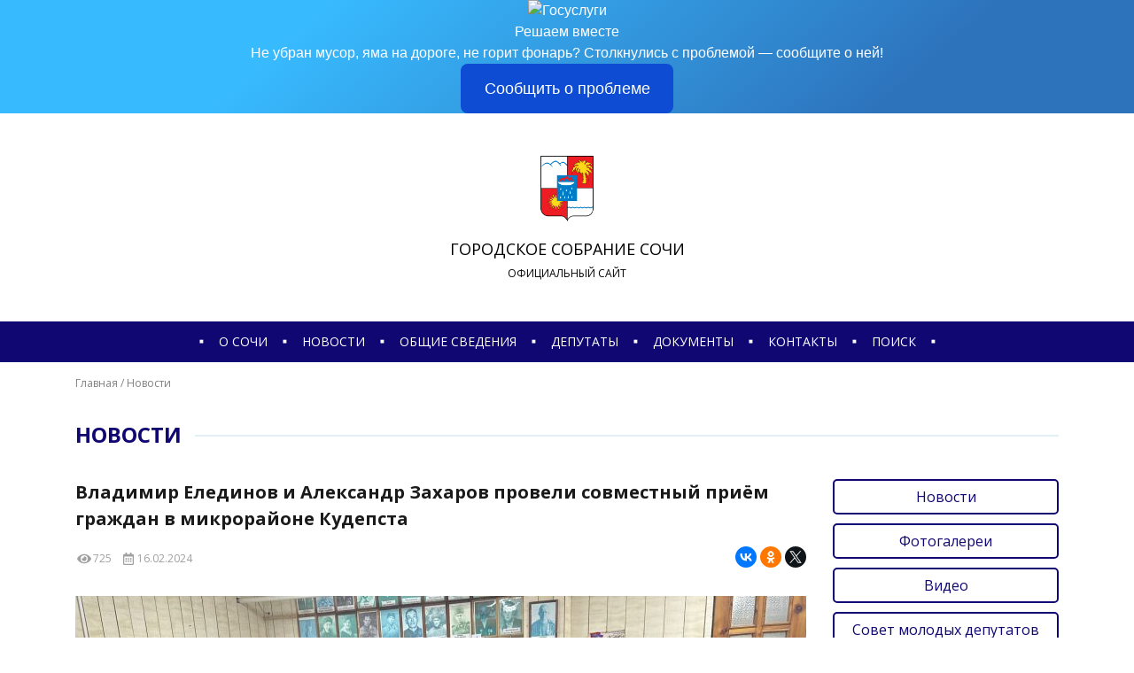

--- FILE ---
content_type: text/html; charset=UTF-8
request_url: https://gs-sochi.ru/vladimir-eledinov-i-aleksandr-zaharov-proveli-sovmestnyj-priyom-grazhdan-v-mikrorajone-kudepsta/
body_size: 12117
content:
<!DOCTYPE html>
<html lang="ru-RU" class="no-js">
<head>
    <meta charset="UTF-8" />
    <meta name="viewport" content="width=device-width, initial-scale=1.0" />
    
    <link rel="profile" href="https://gmpg.org/xfn/11" />
    
    <link rel="apple-touch-icon" sizes="180x180" href="/favicons/apple-touch-icon.png">
    <link rel="icon" type="image/png" sizes="32x32" href="/favicons/favicon-32x32.png">
    <link rel="icon" type="image/png" sizes="192x192" href="/favicons/android-chrome-192x192.png">
    <link rel="icon" type="image/png" sizes="16x16" href="/favicons/favicon-16x16.png">
    <link rel="manifest" href="/favicons/site.webmanifest">
    <link rel="mask-icon" href="/favicons/safari-pinned-tab.svg" color="#d80000">
    <link rel="shortcut icon" href="/favicons/favicon.ico">
    <meta name="apple-mobile-web-app-title" content="Городское Собрание Сочи">
    <meta name="application-name" content="Городское Собрание Сочи">
    <meta name="msapplication-TileColor" content="#ffffff">
    <meta name="msapplication-TileImage" content="/favicons/mstile-144x144.png">
    <meta name="msapplication-config" content="/favicons/browserconfig.xml">
    <meta name="theme-color" content="#ffffff">

    <link rel="preconnect" href="https://fonts.gstatic.com">
    <link href="https://fonts.googleapis.com/css2?family=Open+Sans:ital,wght@0,300;0,400;0,700;1,300;1,400;1,700&display=swap" rel="stylesheet"> 
    
    <script>(function(html){html.className = html.className.replace(/\bno-js\b/,'js')})(document.documentElement);</script>
<title>Владимир Елединов и Александр Захаров провели совместный приём граждан в микрорайоне Кудепста &#8212; Городское Собрание Сочи</title>
<link rel='dns-prefetch' href='//ajax.googleapis.com' />
<link rel='stylesheet' id='clear-css'  href='https://gs-sochi.ru/_assets/clear.css' type='text/css' media='all' />
<link rel='stylesheet' id='fancybox-jquery-fancybox-min-css'  href='https://gs-sochi.ru/_assets/fancybox/jquery.fancybox.min.css' type='text/css' media='all' />
<link rel='stylesheet' id='swiper-swiper-min-css'  href='https://gs-sochi.ru/_assets/swiper/swiper.min.css' type='text/css' media='all' />
<link rel='stylesheet' id='css-grid-css'  href='https://gs-sochi.ru/_assets/css-grid.css' type='text/css' media='all' />
<link rel='stylesheet' id='css-buttons-css'  href='https://gs-sochi.ru/_assets/css-buttons.css' type='text/css' media='all' />
<link rel='stylesheet' id='css-buttons-menu-css'  href='https://gs-sochi.ru/_assets/css-buttons-menu.css' type='text/css' media='all' />
<link rel='stylesheet' id='css-buttons-icons-css'  href='https://gs-sochi.ru/_assets/css-buttons-icons.css' type='text/css' media='all' />
<link rel='stylesheet' id='css-buttons-socials-css'  href='https://gs-sochi.ru/_assets/css-buttons-socials.css' type='text/css' media='all' />
<link rel='stylesheet' id='css-forms-css'  href='https://gs-sochi.ru/_assets/css-forms.css' type='text/css' media='all' />
<link rel='stylesheet' id='css-forms-fz-152-css'  href='https://gs-sochi.ru/_assets/css-forms-fz-152.css' type='text/css' media='all' />
<link rel='stylesheet' id='css-modals-css'  href='https://gs-sochi.ru/_assets/css-modals.css' type='text/css' media='all' />
<link rel='stylesheet' id='css-slider-swiper-css'  href='https://gs-sochi.ru/_assets/css-slider-swiper.css' type='text/css' media='all' />
<link rel='stylesheet' id='theme-typo-css'  href='https://gs-sochi.ru/_assets/theme-typo.css' type='text/css' media='all' />
<link rel='stylesheet' id='theme-main-css'  href='https://gs-sochi.ru/_assets/theme-main.css' type='text/css' media='all' />
<link rel='stylesheet' id='theme-main-header-2021-03-18-css'  href='https://gs-sochi.ru/_assets/theme-main-header-2021-03-18.css' type='text/css' media='all' />
<link rel='stylesheet' id='theme-main-footer-css'  href='https://gs-sochi.ru/_assets/theme-main-footer.css' type='text/css' media='all' />
<link rel='stylesheet' id='theme-main-menu-panel-css'  href='https://gs-sochi.ru/_assets/theme-main-menu-panel.css' type='text/css' media='all' />
<link rel='stylesheet' id='theme-main-menu-fixed-css'  href='https://gs-sochi.ru/_assets/theme-main-menu-fixed.css' type='text/css' media='all' />
<link rel='stylesheet' id='theme-iblocks-css'  href='https://gs-sochi.ru/_assets/theme-iblocks.css' type='text/css' media='all' />
<link rel='stylesheet' id='theme-iblock-contacts-form-css'  href='https://gs-sochi.ru/_assets/theme-iblock-contacts-form.css' type='text/css' media='all' />
<link rel='stylesheet' id='theme-iblock-links-css'  href='https://gs-sochi.ru/_assets/theme-iblock-links.css' type='text/css' media='all' />
<link rel='stylesheet' id='theme-navigation-css'  href='https://gs-sochi.ru/_assets/theme-navigation.css' type='text/css' media='all' />
<link rel='stylesheet' id='theme-pagination-css'  href='https://gs-sochi.ru/_assets/theme-pagination.css' type='text/css' media='all' />
<link rel='stylesheet' id='section-deputy-css'  href='https://gs-sochi.ru/_assets/section-deputy.css' type='text/css' media='all' />
<link rel='stylesheet' id='section-deputy-reception-css'  href='https://gs-sochi.ru/_assets/section-deputy-reception.css' type='text/css' media='all' />
<link rel='stylesheet' id='section-documents-css'  href='https://gs-sochi.ru/_assets/section-documents.css' type='text/css' media='all' />
<link rel='stylesheet' id='section-news-css'  href='https://gs-sochi.ru/_assets/section-news.css' type='text/css' media='all' />
<link rel='stylesheet' id='section-info-css'  href='https://gs-sochi.ru/_assets/section-info.css' type='text/css' media='all' />
<link rel='stylesheet' id='search-form-css'  href='https://gs-sochi.ru/_assets/search-form.css' type='text/css' media='all' />
<link rel="canonical" href="https://gs-sochi.ru/vladimir-eledinov-i-aleksandr-zaharov-proveli-sovmestnyj-priyom-grazhdan-v-mikrorajone-kudepsta/" />
<link rel='shortlink' href='https://gs-sochi.ru/?p=22590' />
<link rel="alternate" type="application/json+oembed" href="https://gs-sochi.ru/wp-json/oembed/1.0/embed?url=https%3A%2F%2Fgs-sochi.ru%2Fvladimir-eledinov-i-aleksandr-zaharov-proveli-sovmestnyj-priyom-grazhdan-v-mikrorajone-kudepsta%2F" />
<link rel="alternate" type="text/xml+oembed" href="https://gs-sochi.ru/wp-json/oembed/1.0/embed?url=https%3A%2F%2Fgs-sochi.ru%2Fvladimir-eledinov-i-aleksandr-zaharov-proveli-sovmestnyj-priyom-grazhdan-v-mikrorajone-kudepsta%2F&#038;format=xml" />
	<style type="text/css">
		.class_gwp_my_template_file {
			cursor:help;
		}
	</style>
	

    
</head>
<div style="background-color:#100773;">
<center>
<script src='https://pos.gosuslugi.ru/bin/script.min.js'></script> 
<style>
#js-show-iframe-wrapper{position:relative;display:flex;align-items:center;justify-content:center;width:100%;min-width:293px;max-width:100%;background:linear-gradient(138.4deg,#38bafe 26.49%,#2d73bc 79.45%);color:#fff;cursor:pointer}#js-show-iframe-wrapper .pos-banner-fluid *{box-sizing:border-box}#js-show-iframe-wrapper .pos-banner-fluid .pos-banner-btn_2{display:block;width:240px;min-height:56px;font-size:18px;line-height:24px;cursor:pointer;background:#0d4cd3;color:#fff;border:none;border-radius:8px;outline:0}#js-show-iframe-wrapper .pos-banner-fluid .pos-banner-btn_2:hover{background:#1d5deb}#js-show-iframe-wrapper .pos-banner-fluid .pos-banner-btn_2:focus{background:#2a63ad}#js-show-iframe-wrapper .pos-banner-fluid .pos-banner-btn_2:active{background:#2a63ad}@-webkit-keyframes fadeInFromNone{0%{display:none;opacity:0}1%{display:block;opacity:0}100%{display:block;opacity:1}}@keyframes fadeInFromNone{0%{display:none;opacity:0}1%{display:block;opacity:0}100%{display:block;opacity:1}}@font-face{font-family:LatoWebLight;src:url(https://pos.gosuslugi.ru/bin/fonts/Lato/fonts/Lato-Light.woff2) format("woff2"),url(https://pos.gosuslugi.ru/bin/fonts/Lato/fonts/Lato-Light.woff) format("woff"),url(https://pos.gosuslugi.ru/bin/fonts/Lato/fonts/Lato-Light.ttf) format("truetype");font-style:normal;font-weight:400}@font-face{font-family:LatoWeb;src:url(https://pos.gosuslugi.ru/bin/fonts/Lato/fonts/Lato-Regular.woff2) format("woff2"),url(https://pos.gosuslugi.ru/bin/fonts/Lato/fonts/Lato-Regular.woff) format("woff"),url(https://pos.gosuslugi.ru/bin/fonts/Lato/fonts/Lato-Regular.ttf) format("truetype");font-style:normal;font-weight:400}@font-face{font-family:LatoWebBold;src:url(https://pos.gosuslugi.ru/bin/fonts/Lato/fonts/Lato-Bold.woff2) format("woff2"),url(https://pos.gosuslugi.ru/bin/fonts/Lato/fonts/Lato-Bold.woff) format("woff"),url(https://pos.gosuslugi.ru/bin/fonts/Lato/fonts/Lato-Bold.ttf) format("truetype");font-style:normal;font-weight:400}@font-face{font-family:RobotoWebLight;src:url(https://pos.gosuslugi.ru/bin/fonts/Roboto/Roboto-Light.woff2) format("woff2"),url(https://pos.gosuslugi.ru/bin/fonts/Roboto/Roboto-Light.woff) format("woff"),url(https://pos.gosuslugi.ru/bin/fonts/Roboto/Roboto-Light.ttf) format("truetype");font-style:normal;font-weight:400}@font-face{font-family:RobotoWebRegular;src:url(https://pos.gosuslugi.ru/bin/fonts/Roboto/Roboto-Regular.woff2) format("woff2"),url(https://pos.gosuslugi.ru/bin/fonts/Roboto/Roboto-Regular.woff) format("woff"),url(https://pos.gosuslugi.ru/bin/fonts/Roboto/Roboto-Regular.ttf) format("truetype");font-style:normal;font-weight:400}@font-face{font-family:RobotoWebBold;src:url(https://pos.gosuslugi.ru/bin/fonts/Roboto/Roboto-Bold.woff2) format("woff2"),url(https://pos.gosuslugi.ru/bin/fonts/Roboto/Roboto-Bold.woff) format("woff"),url(https://pos.gosuslugi.ru/bin/fonts/Roboto/Roboto-Bold.ttf) format("truetype");font-style:normal;font-weight:400}@font-face{font-family:ScadaWebRegular;src:url(https://pos.gosuslugi.ru/bin/fonts/Scada/Scada-Regular.woff2) format("woff2"),url(https://pos.gosuslugi.ru/bin/fonts/Scada/Scada-Regular.woff) format("woff"),url(https://pos.gosuslugi.ru/bin/fonts/Scada/Scada-Regular.ttf) format("truetype");font-style:normal;font-weight:400}@font-face{font-family:ScadaWebBold;src:url(https://pos.gosuslugi.ru/bin/fonts/Scada/Scada-Bold.woff2) format("woff2"),url(https://pos.gosuslugi.ru/bin/fonts/Scada/Scada-Bold.woff) format("woff"),url(https://pos.gosuslugi.ru/bin/fonts/Scada/Scada-Bold.ttf) format("truetype");font-style:normal;font-weight:400}@font-face{font-family:Geometria;src:url(https://pos.gosuslugi.ru/bin/fonts/Geometria/Geometria.eot);src:url(https://pos.gosuslugi.ru/bin/fonts/Geometria/Geometria.eot?#iefix) format("embedded-opentype"),url(https://pos.gosuslugi.ru/bin/fonts/Geometria/Geometria.woff) format("woff"),url(https://pos.gosuslugi.ru/bin/fonts/Geometria/Geometria.ttf) format("truetype");font-weight:400;font-style:normal}@font-face{font-family:Geometria-ExtraBold;src:url(https://pos.gosuslugi.ru/bin/fonts/Geometria/Geometria-ExtraBold.eot);src:url(https://pos.gosuslugi.ru/bin/fonts/Geometria/Geometria-ExtraBold.eot?#iefix) format("embedded-opentype"),url(https://pos.gosuslugi.ru/bin/fonts/Geometria/Geometria-ExtraBold.woff) format("woff"),url(https://pos.gosuslugi.ru/bin/fonts/Geometria/Geometria-ExtraBold.ttf) format("truetype");font-weight:900;font-style:normal}
</style>

<style>
#js-show-iframe-wrapper .bf-2{position:relative;display:grid;grid-template-columns:var(--pos-banner-fluid-2_grid-template-columns);grid-template-rows:var(--pos-banner-fluid-2grid-template-rows);width:100%;max-width:1060px;font-family:LatoWeb,sans-serif;box-sizing:border-box}#js-show-iframe-wrapper .bf-2decor{grid-column:var(--pos-banner-fluid-2decor-grid-column);grid-row:var(--pos-banner-fluid-2decor-grid-row);padding:var(--pos-banner-fluid-2decor-padding);background:var(--pos-banner-fluid-2bg-url) var(--pos-banner-fluid-2bg-position) no-repeat;background-size:var(--pos-banner-fluid-2bg-size)}#js-show-iframe-wrapper .bf-2logo-wrap{position:absolute;top:var(--pos-banner-fluid-2logo-wrap-top);bottom:var(--pos-banner-fluid-2logo-wrap-bottom);right:0;display:flex;flex-direction:column;align-items:flex-end;padding:var(--pos-banner-fluid-2logo-wrap-padding);background:#2d73bc;border-radius:var(--pos-banner-fluid-2logo-wrap-border-radius)}#js-show-iframe-wrapper .bf-2logo{width:128px}#js-show-iframe-wrapper .bf-2slogan{font-family:LatoWebBold,sans-serif;font-size:var(--pos-banner-fluid-2slogan-font-size);line-height:var(--pos-banner-fluid-2slogan-line-height);color:#fff}#js-show-iframe-wrapper .bf-2content{padding:var(--pos-banner-fluid-2content-padding)}#js-show-iframe-wrapper .bf-2description{display:flex;flex-direction:column;margin-bottom:24px}#js-show-iframe-wrapper .bf-2text{margin-bottom:12px;font-size:24px;line-height:32px;font-family:LatoWebBold,sans-serif;color:#fff}#js-show-iframe-wrapper .bf-2text_small{margin-bottom:0;font-size:16px;line-height:24px;font-family:LatoWeb,sans-serif}#js-show-iframe-wrapper .bf-2_btn-wrap{display:flex;align-items:center;justify-content:center}
</style >
<div id='js-show-iframe-wrapper'>
  <div class='pos-banner-fluid bf-2'>

    <div class='bf-2__decor'>
      <div class='bf-2__logo-wrap'>
        <img style="width: 50%;"
          class='bf-2__logo'
          src='https://pos.gosuslugi.ru/bin/banner-fluid/gosuslugi-logo.svg'
          alt='Госуслуги'
        />
        <div class='bf-2__slogan'>Решаем вместе</div >
      </div >
    </div >
    <div class='bf-2__content'>

      <div class='bf-2__description'>
          <span class='bf-2__text'>
            Не убран мусор, яма на дороге, не горит фонарь?
          </span >
        <span class='bf-2_text bf-2_text_small'>
            Столкнулись с проблемой&nbsp;— сообщите о ней!
          </span >
      </div >

      <div class='bf-2__btn-wrap'>
        <!-- pos-banner-btn_2 не удалять; другие классы не добавлять -->
        <button
          class='pos-banner-btn_2'
          type='button'
        >Сообщить о проблеме
        </button >
      </div >

    </div >

  </div >
</div >
<script>

(function(){
"use strict";function ownKeys(e,t){var o=Object.keys(e);if(Object.getOwnPropertySymbols){var n=Object.getOwnPropertySymbols(e);if(t)n=n.filter(function(t){return Object.getOwnPropertyDescriptor(e,t).enumerable});o.push.apply(o,n)}return o}function objectSpread(e){for(var t=1;t<arguments.length;t++){var o=null!=arguments[t]?arguments[t]:{};if(t%2)ownKeys(Object(o),true).forEach(function(t){_defineProperty(e,t,o[t])});else if(Object.getOwnPropertyDescriptors)Object.defineProperties(e,Object.getOwnPropertyDescriptors(o));else ownKeys(Object(o)).forEach(function(t){Object.defineProperty(e,t,Object.getOwnPropertyDescriptor(o,t))})}return e}function _defineProperty(e,t,o){if(t in e)Object.defineProperty(e,t,{value:o,enumerable:true,configurable:true,writable:true});else e[t]=o;return e}var POS_PREFIX_2="--pos-banner-fluid-2_",posOptionsInitial={"grid-template-columns":"100%","grid-template-rows":"310px auto","decor-grid-column":"initial","decor-grid-row":"initial","decor-padding":"30px 30px 0 30px","bg-url":"url('https://pos.gosuslugi.ru/bin/banner-fluid/2/banner-fluid-bg-2-small.svg')","bg-position":"calc(10% + 64px) calc(100% - 20px)","bg-size":"cover","content-padding":"0 30px 30px 30px","slogan-font-size":"20px","slogan-line-height":"32px","logo-wrap-padding":"20px 30px 30px 40px","logo-wrap-top":"0","logo-wrap-bottom":"initial","logo-wrap-border-radius":"0 0 0 80px"},setStyles=function(e,t){Object.keys(e).forEach(function(o){t.style.setProperty(POS_PREFIX_2+o,e[o])})},removeStyles=function(e,t){Object.keys(e).forEach(function(e){t.style.removeProperty(POS_PREFIX_2+e)})};function changePosBannerOnResize(){var e=document.documentElement,t=_objectSpread({},posOptionsInitial),o=document.getElementById("js-show-iframe-wrapper"),n=o?o.offsetWidth:document.body.offsetWidth;if(n>405)t["slogan-font-size"]="24px",t["logo-wrap-padding"]="30px 50px 30px 70px";if(n>500)t["grid-template-columns"]="min-content 1fr",t["grid-template-rows"]="100%",t["decor-grid-column"]="2",t["decor-grid-row"]="1",t["decor-padding"]="30px 30px 30px 0",t["content-padding"]="30px",t["bg-position"]="0% calc(100% - 70px)",t["logo-wrap-padding"]="30px 30px 24px 40px",t["logo-wrap-top"]="initial",t["logo-wrap-bottom"]="0",t["logo-wrap-border-radius"]="80px 0 0 0";if(n>585)t["bg-position"]="0% calc(100% - 6px)";if(n>800)t["bg-url"]="url('https://pos.gosuslugi.ru/bin/banner-fluid/2/banner-fluid-bg-2.svg')",t["bg-position"]="0% center";if(n>1020)t["slogan-font-size"]="32px",t["line-height"]="40px",t["logo-wrap-padding"]="30px 30px 24px 50px";setStyles(t,e)}changePosBannerOnResize(),window.addEventListener("resize",changePosBannerOnResize),window.onunload=function(){var e=document.documentElement;window.removeEventListener("resize",changePosBannerOnResize),removeStyles(posOptionsInitial,e)};
})()
</script>
 <script>Widget("https://pos.gosuslugi.ru/form", 359632)</script>
 </div>
<!--<a href="http://www.krasnodar.izbirkom.ru/edinyy-den-golosovaniya/edg-2025/" target="_blank"><img width="100%" src="https://gs-sochi.ru/wp-content/uploads/2025/06/ban.jpeg"></a>-->

<body id="top" class="post-template-default single single-post postid-22590 single-format-standard">
    
    
    <div id="site-wrapper" class="site">
        
        
        <nav id="navbar-fixed" class="navbar" role="navigation">
            <div class="container">
                
                
                <a class="logo" href="/">
                    <img src="https://gs-sochi.ru/wp-content/themes/gss/img/sochi-color.png" alt="Гербъ!" />
                </a>
                
                
                <nav class="menu-box">
                    <a class="sqr">&#9632;</a><a class="menu-item" href="https://gs-sochi.ru/o-sochi/">О сочи</a><a class="sqr">&#9632;</a><a class="menu-item" href="https://gs-sochi.ru/novosti/">Новости</a><a class="sqr">&#9632;</a><a class="menu-item" href="https://gs-sochi.ru/struktura-gorodskogo-sobraniya-sochi/">Общие сведения</a><a class="sqr">&#9632;</a><a class="menu-item" href="https://gs-sochi.ru/deputaty/">Депутаты</a><a class="sqr">&#9632;</a><a class="menu-item" href="https://gs-sochi.ru/resheniya">Документы</a><a class="sqr">&#9632;</a><a class="menu-item" href="https://gs-sochi.ru/kontakty/">Контакты</a><a class="sqr">&#9632;</a><a class="menu-item search-menu-item">Поиск</a><a class="sqr">&#9632;</a>                </nav>
                
                
                <button class="btn btn-menu">
                    <span class="icon-bar"></span> 
                </button>
                
                
                <button class="btn btn-search">
                    <svg aria-hidden="true" role="img" xmlns="http://www.w3.org/2000/svg" viewBox="0 0 512 512">
                        <path d="M505 442.7L405.3 343c-4.5-4.5-10.6-7-17-7H372c27.6-35.3 44-79.7 44-128C416 93.1 322.9 0 208 0S0 93.1 0 208s93.1 208 208 208c48.3 0 92.7-16.4 128-44v16.3c0 6.4 2.5 12.5 7 17l99.7 99.7c9.4 9.4 24.6 9.4 33.9 0l28.3-28.3c9.4-9.4 9.4-24.6.1-34zM208 336c-70.7 0-128-57.2-128-128 0-70.7 57.2-128 128-128 70.7 0 128 57.2 128 128 0 70.7-57.2 128-128 128z" class=""></path>
                    </svg>
                </button>
                
                
            </div>
        </nav><!-- #navbar-fixed -->
        
        
        
        <div id="menu-panel-backdrop"></div>
        <div id="menu-panel" class="menu-panel">

            <div class="modal-header">
                <button type="button" class="btn-close" data-dismiss="modal" aria-label="Закрыть меню"></button>
                <div class="modal-title">
                    Меню
                </div>
            </div>

            <div class="modal-body">

                <nav class="menu-box">
                    <div class="links-group"><div class="title">О сочи</div><div class="links"><a class="menu-item link" href="https://gs-sochi.ru/o-sochi/">Сочи сегодня</a><a class="menu-item link no-link">Почетные граждане</a><a class="menu-item link" href="https://gs-sochi.ru/kontakty/istoriya-sochi/">История Сочи</a></div></div>                    <div class="links-group"><div class="title">Новости</div><div class="links"><a class="menu-item link" href="https://gs-sochi.ru/novosti/">Новости</a><a class="menu-item link" href="https://gs-sochi.ru/category/fotogalerei/">Фотогалереи</a><a class="menu-item link" href="https://gs-sochi.ru/category/video/">Видео</a><a class="menu-item link" href="https://gs-sochi.ru/category/sovet-molodyh-deputatov/">Совет молодых депутатов</a><a class="menu-item link" href="https://gs-sochi.ru/category/smi-o-nas-smi-o/">СМИ о нас</a></div></div>                    <div class="links-group"><div class="title">Сведения</div><div class="links"><a class="menu-item link" href="https://gs-sochi.ru/struktura-gorodskogo-sobraniya-sochi/">Структура Городского Собрания Сочи</a><a class="menu-item link" href="https://zakupki.gov.ru/epz/order/extendedsearch/results.html?searchString=2366023290" target="_blank">Закупки</a><a class="menu-item link" href="https://gs-sochi.ru/protivodejstvie-korrupczii/">Противодействие коррупции</a><a class="menu-item link" href="https://gs-sochi.ru/kontakty/">Контакты</a></div></div>                    <div class="links-group"><div class="title">Депутаты</div><div class="links"><a class="menu-item link" href="https://gs-sochi.ru/deputaty/">Депутаты Городского Собрания Сочи</a><a class="menu-item link" href="https://gs-sochi.ru/deputaty-po-okrugam/">Избирательные округа</a><a class="menu-item link" href="https://gs-sochi.ru/deputaty-po-komitetam/">Комитеты</a><a class="menu-item link" href="https://gs-sochi.ru/grafik-priema-deputatov/">График приема</a></div></div>                    <div class="links-group"><div class="title">Документы</div><div class="links"><a class="menu-item link" href="https://gs-sochi.ru/ustav-sochi/">Устав Сочи</a><a class="menu-item link" href="https://gs-sochi.ru/kalendar-sessij/">Календарь проведения сессий</a><a class="menu-item link" href="https://gs-sochi.ru/povestki-sessij/">Повестки сессий</a><a class="menu-item link" href="https://gs-sochi.ru/resheniya">Решения</a><a class="menu-item link" href="https://gs-sochi.ru/reglament/">Регламент работы Городского Собрания Сочи</a></div></div>                </nav>

                                                

            </div><!-- .modal-body -->

        </div><!-- #menu-panel -->
        
        
        
        <header class="site-header">
            
            <div class="blackout">
                
               
                <button class="btn btn-menu">
                    <div class="icon-bar"></div> 
                </button>
                
                
                
                <button class="btn btn-search">
                    <svg aria-hidden="true" role="img" xmlns="http://www.w3.org/2000/svg" viewBox="0 0 512 512">
                        <path d="M505 442.7L405.3 343c-4.5-4.5-10.6-7-17-7H372c27.6-35.3 44-79.7 44-128C416 93.1 322.9 0 208 0S0 93.1 0 208s93.1 208 208 208c48.3 0 92.7-16.4 128-44v16.3c0 6.4 2.5 12.5 7 17l99.7 99.7c9.4 9.4 24.6 9.4 33.9 0l28.3-28.3c9.4-9.4 9.4-24.6.1-34zM208 336c-70.7 0-128-57.2-128-128 0-70.7 57.2-128 128-128 70.7 0 128 57.2 128 128 0 70.7-57.2 128-128 128z" class=""></path>
                    </svg>
                </button>
                
                
                
                <a class="main-logo" href="/">
                    <div class="logo">
                        <img class="img-height-100" src="https://gs-sochi.ru/wp-content/themes/gss/img/sochi-color.png" alt="Гербъ!" />
                    </div>
                    <div class="title">
                        Городское Собрание Сочи
                    </div>
                    <div class="subtitle">
                        Официальный сайт
                    </div>
                </a>

                
                
                <nav class="main-menu">
                    <a class="sqr">&#9632;</a><a class="menu-item" href="https://gs-sochi.ru/o-sochi/">О сочи</a><a class="sqr">&#9632;</a><a class="menu-item" href="https://gs-sochi.ru/novosti/">Новости</a><a class="sqr">&#9632;</a><a class="menu-item" href="https://gs-sochi.ru/struktura-gorodskogo-sobraniya-sochi/">Общие сведения</a><a class="sqr">&#9632;</a><a class="menu-item" href="https://gs-sochi.ru/deputaty/">Депутаты</a><a class="sqr">&#9632;</a><a class="menu-item" href="https://gs-sochi.ru/resheniya">Документы</a><a class="sqr">&#9632;</a><a class="menu-item" href="https://gs-sochi.ru/kontakty/">Контакты</a><a class="sqr">&#9632;</a><a class="menu-item search-menu-item">Поиск</a><a class="sqr">&#9632;</a>                </nav>
                
                
                <div id="search-form-position">
                    <div id="search-form-container">
                        <div class="container">
                                
    <form class="search-form" action="/" method="get">
        <div role="search" class="search-wrapper">
            <div class="search-input">
                <input class="form-control" type="text" value="" name="s" autocomplete="off" placeholder="Введите запрос">
            </div>
            <div class="search-submit">
                <button class="btn btn-blue-frame" type="submit">
                    Найти
                </button>
            </div>
        </div>
    </form>
                            </div>
                    </div>
                </div>
                
                
                
                                
            </div>
            
        </header><!-- .site-header -->

                
    

<main id="iblock-post" class="iblock iblock-page sidebar-right" role="main">

    <div class="container">
        
        
        <div class="row">
            <div class="col col-header">
                <div class="breadcrumbs-box">
                    <div class="breadcrumbs" itemscope="" itemtype="http://schema.org/BreadcrumbList"><span itemprop="itemListElement" itemscope="" itemtype="http://schema.org/ListItem"><a href="https://gs-sochi.ru" itemprop="item"><span itemprop="name">Главная</span></a><meta itemprop="position" content="1"></span><span class="separator"> / </span><span itemprop="itemListElement" itemscope="" itemtype="http://schema.org/ListItem"><a href="https://gs-sochi.ru/novosti/" itemprop="item"><span itemprop="name">Новости</span></a><meta itemprop="position" content="2"></span></div>                </div>
                <div class="title-box">
                    <span class="title">
                        Новости                    </span>
                </div>
                
            </div>
        </div>
        
        
        
        <div class="row">
            <div class="col col-sidebar">
                
                <aside class="sidebar">
                    
<div class="sidebar-content">
    
    <div class="links-box">
        
        <a href="https://gs-sochi.ru/novosti/" class="btn btn-blue-frame btn-block">Новости</a><a href="https://gs-sochi.ru/category/fotogalerei/" class="btn btn-blue-frame btn-block">Фотогалереи</a><a href="https://gs-sochi.ru/category/video/" class="btn btn-blue-frame btn-block">Видео</a><a href="https://gs-sochi.ru/category/sovet-molodyh-deputatov/" class="btn btn-blue-frame btn-block">Совет молодых депутатов</a><a href="https://gs-sochi.ru/category/smi-o-nas-smi-o/" class="btn btn-blue-frame btn-block">СМИ о нас</a>        <br>
        <a href="#iblock-contacts-form" class="btn btn-red-fill btn-block btn-scroll-to">
            <svg xmlns="http://www.w3.org/2000/svg" viewBox="0 0 512 512">
            <path d="M494.586 164.516c-4.697-3.883-111.723-89.95-135.251-108.657C337.231 38.191 299.437 0 256 0c-43.205 0-80.636 37.717-103.335 55.859-24.463 19.45-131.07 105.195-135.15 108.549A48.004 48.004 0 0 0 0 201.485V464c0 26.51 21.49 48 48 48h416c26.51 0 48-21.49 48-48V201.509a48 48 0 0 0-17.414-36.993zM464 458a6 6 0 0 1-6 6H54a6 6 0 0 1-6-6V204.347c0-1.813.816-3.526 2.226-4.665 15.87-12.814 108.793-87.554 132.364-106.293C200.755 78.88 232.398 48 256 48c23.693 0 55.857 31.369 73.41 45.389 23.573 18.741 116.503 93.493 132.366 106.316a5.99 5.99 0 0 1 2.224 4.663V458zm-31.991-187.704c4.249 5.159 3.465 12.795-1.745 16.981-28.975 23.283-59.274 47.597-70.929 56.863C336.636 362.283 299.205 400 256 400c-43.452 0-81.287-38.237-103.335-55.86-11.279-8.967-41.744-33.413-70.927-56.865-5.21-4.187-5.993-11.822-1.745-16.981l15.258-18.528c4.178-5.073 11.657-5.843 16.779-1.726 28.618 23.001 58.566 47.035 70.56 56.571C200.143 320.631 232.307 352 256 352c23.602 0 55.246-30.88 73.41-45.389 11.994-9.535 41.944-33.57 70.563-56.568 5.122-4.116 12.601-3.346 16.778 1.727l15.258 18.526z"></path>
            </svg>
            Онлайн-приемная
        </a>
    </div>

    <div class="news-box">
        
        <a class="news-link" href="https://gs-sochi.ru/konstantin-sypalo-i-mikael-bagmanyan-nagradili-yunyh-chempionov-po-greko-rimskoj-borbe/">Константин Сыпало и Микаел Багманян наградили юных чемпионов по греко-римской борьбе</a><a class="news-link" href="https://gs-sochi.ru/zamestitel-predsedatelya-gorodskogo-sobraniya-sochi-aleksandr-zhigalko-prinyal-uchastie-v-gorodskom-prazdnichnom-meropriyatii-posvyashhennom-dnyu-studenta/">Заместитель председателя Городского Собрания Сочи Александр Жигалко принял участие в городском праздничном мероприятии, посвященном Дню студента</a><a class="news-link" href="https://gs-sochi.ru/deputat-ulyana-katrichenko-pozdravila-s-dnem-rozhdeniya-predsedatelya-tos-razbityj-kotel-keganush-kesyan/">Депутат Ульяна Катриченко поздравила с днем рождения председателя ТОС «Разбитый Котел» Кегануш Кесян</a><a class="news-link" href="https://gs-sochi.ru/elizaveta-yakimova-vmeste-s-soczialnymi-rabotnikami-gbu-oo-kk-sochinskij-kczson-lazarevskogo-rajona-pozdravila-s-dnem-rozhdeniya-zhitelniczu-rajona-zinaidu-andreevnu-novikovu/">Елизавета Якимова вместе с социальными работниками ГБУ ОО КК «Сочинский КЦСОН Лазаревского района» поздравила с днем рождения жительницу района Зинаиду Андреевну Новикову</a><a class="news-link" href="https://gs-sochi.ru/sostoyalos-pervoe-v-etom-godu-zasedanie-obshhestvennogo-soveta-partijnogo-proekta-bezopasnye-dorogi/">Состоялось первое в этом году заседание Общественного совета партийного проекта «Безопасные дороги».</a>
    </div>
    
</div>                </aside>
                
            </div>
            <div class="col col-content">

                
<article id="post-22590" class="post-content entry-content post-22590 post type-post status-publish format-standard has-post-thumbnail hentry category-novosti">

    <div class="title">
        Владимир Елединов и Александр Захаров провели совместный приём граждан в микрорайоне Кудепста    </div>
    
    <div class="header">
        <div class="meta">
            <div class="views">
                725            </div>
            <div class="date">
                16.02.2024            </div>
        </div>
        <div class="share">
            <script src="https://yastatic.net/share2/share.js"></script>
            <div class="ya-share2" data-curtain data-shape="round" data-services="vkontakte,facebook,odnoklassniki,twitter"></div>
        </div>
    </div>
    
    
        <div class="thumb">
            <img src="https://gs-sochi.ru/wp-content/uploads/2024/02/img_74851-825x464.jpg" srcset="https://gs-sochi.ru/wp-content/uploads/2024/02/img_74851-290x163.jpg 290w, https://gs-sochi.ru/wp-content/uploads/2024/02/img_74851-382x215.jpg 382w, https://gs-sochi.ru/wp-content/uploads/2024/02/img_74851-545x307.jpg 545w, https://gs-sochi.ru/wp-content/uploads/2024/02/img_74851-510x287.jpg 510w, https://gs-sochi.ru/wp-content/uploads/2024/02/img_74851-335x188.jpg 335w, https://gs-sochi.ru/wp-content/uploads/2024/02/img_74851-217x122.jpg 217w, https://gs-sochi.ru/wp-content/uploads/2024/02/img_74851-262x147.jpg 262w, https://gs-sochi.ru/wp-content/uploads/2024/02/img_74851-330x186.jpg 330w, https://gs-sochi.ru/wp-content/uploads/2024/02/img_74851-350x197.jpg 350w, https://gs-sochi.ru/wp-content/uploads/2024/02/img_74851-690x388.jpg 690w, https://gs-sochi.ru/wp-content/uploads/2024/02/img_74851-825x464.jpg 825w, https://gs-sochi.ru/wp-content/uploads/2024/02/img_74851-1110x624.jpg 1110w" sizes="(max-width: 412px) 382px, (max-width: 575px) 545px, (max-width: 767px) 510px, (max-width: 1199px) 690px, 825px" alt="Владимир Елединов и Александр Захаров провели совместный приём граждан в микрорайоне Кудепста">        </div>
    
            
    <p>Депутаты Городского Собрания Сочи по избирательному округу № 5 «Хостинский», члены ВПП «ЕДИНАЯ РОССИЯ» Владимир Елединов и Александр Захаров провели плановый приём граждан микрорайона Кудепста.</p>
<p>Жители улицы № 13 по улице Апшеронская обратились с вопросом прокладки электропровода воздушной линии к дому. По мнению жителей, провод смонтирован с нарушением всех норм и правил. Нет ни опор, ни столбов.</p>
<p>В районе дома № 2 по улице Апшеронская образовался провал дорожного покрытия. Этот вопрос уже в работе.</p>
<p>Между домами № 76 и № 78 по улице Дарвина находится заброшенное здание, это место стало рассадником крыс и местом сбора асоциальных элементов.  Жители просят помочь в сносе неблагополучного объекта.</p>
<p>Возник вопрос о бесхозном общественном туалете на конечной остановке общественного транспорта, который никто не обслуживает.</p>
<p>Жители выразили недовольство графиком движения 48 маршрута общественного транспорта. Интервал движения не 15-20 минут, как указано в расписание, а по факту жители ждут маршрут от 40-ка минут до полутора часов.</p>
<p>Традиционно жители поднимали вопросы о приведении в надлежащее состояние контейнерные площадки для вывоза мусора, ремонт дорог, содержание и своевременное обслуживание новых детских и спортивных площадок.</p>
<p>«Все обращения граждан требуют системного подхода. Их нельзя решить в рамках одного приема, как бы нам этого не хотелось. Наметили пути решения и будем вести совместную работу», – заявил Владимир Елединов.</p>
<p><img loading="lazy" class="alignnone size-full wp-image-22591" src="https://gs-sochi.ru/wp-content/uploads/2024/02/img_74821-scaled.jpg" alt="" width="2560" height="1920" srcset="https://gs-sochi.ru/wp-content/uploads/2024/02/img_74821-scaled.jpg 2560w, https://gs-sochi.ru/wp-content/uploads/2024/02/img_74821-300x225.jpg 300w, https://gs-sochi.ru/wp-content/uploads/2024/02/img_74821-1024x768.jpg 1024w, https://gs-sochi.ru/wp-content/uploads/2024/02/img_74821-768x576.jpg 768w, https://gs-sochi.ru/wp-content/uploads/2024/02/img_74821-1536x1152.jpg 1536w, https://gs-sochi.ru/wp-content/uploads/2024/02/img_74821-2048x1536.jpg 2048w, https://gs-sochi.ru/wp-content/uploads/2024/02/img_74821-100x75.jpg 100w" sizes="(max-width: 2560px) 100vw, 2560px" />  <img loading="lazy" class="alignnone size-full wp-image-22593" src="https://gs-sochi.ru/wp-content/uploads/2024/02/cf7a7b81-e00e-48bf-ab88-0b0665e365cc1.jpg" alt="" width="1200" height="1600" srcset="https://gs-sochi.ru/wp-content/uploads/2024/02/cf7a7b81-e00e-48bf-ab88-0b0665e365cc1.jpg 1200w, https://gs-sochi.ru/wp-content/uploads/2024/02/cf7a7b81-e00e-48bf-ab88-0b0665e365cc1-225x300.jpg 225w, https://gs-sochi.ru/wp-content/uploads/2024/02/cf7a7b81-e00e-48bf-ab88-0b0665e365cc1-768x1024.jpg 768w, https://gs-sochi.ru/wp-content/uploads/2024/02/cf7a7b81-e00e-48bf-ab88-0b0665e365cc1-1152x1536.jpg 1152w, https://gs-sochi.ru/wp-content/uploads/2024/02/cf7a7b81-e00e-48bf-ab88-0b0665e365cc1-75x100.jpg 75w, https://gs-sochi.ru/wp-content/uploads/2024/02/cf7a7b81-e00e-48bf-ab88-0b0665e365cc1-120x160.jpg 120w, https://gs-sochi.ru/wp-content/uploads/2024/02/cf7a7b81-e00e-48bf-ab88-0b0665e365cc1-160x214.jpg 160w, https://gs-sochi.ru/wp-content/uploads/2024/02/cf7a7b81-e00e-48bf-ab88-0b0665e365cc1-180x240.jpg 180w, https://gs-sochi.ru/wp-content/uploads/2024/02/cf7a7b81-e00e-48bf-ab88-0b0665e365cc1-210x280.jpg 210w, https://gs-sochi.ru/wp-content/uploads/2024/02/cf7a7b81-e00e-48bf-ab88-0b0665e365cc1-600x800.jpg 600w" sizes="(max-width: 1200px) 100vw, 1200px" /> <img loading="lazy" class="alignnone size-full wp-image-22594" src="https://gs-sochi.ru/wp-content/uploads/2024/02/51cee237-bf60-4622-9a24-528f0052f036.jpg" alt="" width="1600" height="1200" srcset="https://gs-sochi.ru/wp-content/uploads/2024/02/51cee237-bf60-4622-9a24-528f0052f036.jpg 1600w, https://gs-sochi.ru/wp-content/uploads/2024/02/51cee237-bf60-4622-9a24-528f0052f036-300x225.jpg 300w, https://gs-sochi.ru/wp-content/uploads/2024/02/51cee237-bf60-4622-9a24-528f0052f036-1024x768.jpg 1024w, https://gs-sochi.ru/wp-content/uploads/2024/02/51cee237-bf60-4622-9a24-528f0052f036-768x576.jpg 768w, https://gs-sochi.ru/wp-content/uploads/2024/02/51cee237-bf60-4622-9a24-528f0052f036-1536x1152.jpg 1536w, https://gs-sochi.ru/wp-content/uploads/2024/02/51cee237-bf60-4622-9a24-528f0052f036-100x75.jpg 100w" sizes="(max-width: 1600px) 100vw, 1600px" /></p>
    
</article><!-- article#post-22590 -->                
            </div>            
        </div>
        
        
        
    <nav class="navigation prevnext" role="navigation" aria-label="Навигация по записям">
        <div class="screen-reader-text">Навигация по новостям</div>
        <div class="nav-links">
            <div class="nav-prev"><a class="btn btn-blue-frame btn-sm btn-nav" title="София Минина приняла участие в высадке кремлевских елей" href="https://gs-sochi.ru/sofiya-minina-prinyala-uchastie-v-vysadke-kremlevskih-elej/">Предыдущая</a></div>
            <div class="nav-next"><a class="btn btn-blue-frame btn-sm btn-nav" title="Владислав Жиронкин принял участие в сходе жителей ТОС «Калиновое озеро»" href="https://gs-sochi.ru/vladislav-zhironkin-prinyal-uchastie-v-shode-zhitelej-tos-kalinovoe-ozero/">Следующая</a></div>
        </div><!-- .nav-links -->
    </nav>        
        
    </div>

</main><!-- main -->




<aside id="iblock-links" class="iblock iblock-links">
    <div class="container">
        <div class="iblock-content">
            
            <div class="swiper-container">
                <div class="swiper-wrapper">

                                        
                        <div class="swiper-slide">

                            <a class="link-box" target="_blank" href="http://www.sochiadm.ru/" title="Администрация города-курорта Сочи">
                                <div class="thumb">
                                    <img src="https://gs-sochi.ru/wp-content/uploads/2021/01/gerb-sochi-85x100.png" alt="">
                                </div>
                                <div class="title">Администрация города-курорта Сочи</div>
                            </a>

                        </div>
                    
                                        
                        <div class="swiper-slide">

                            <a class="link-box" target="_blank" href="http://www.kubzsk.ru/" title="Законодательное Собрание Краснодарского края">
                                <div class="thumb">
                                    <img src="https://gs-sochi.ru/wp-content/uploads/2021/01/gerb-krasnodarskogo-kraya-81x100.png" alt="">
                                </div>
                                <div class="title">Законодательное Собрание Краснодарского края</div>
                            </a>

                        </div>
                    
                                        
                        <div class="swiper-slide">

                            <a class="link-box" target="_blank" href="http://www.duma.gov.ru/" title="Государственная дума">
                                <div class="thumb">
                                    <img src="https://gs-sochi.ru/wp-content/uploads/2021/01/gosudarstvennaya-duma-100x100.png" alt="">
                                </div>
                                <div class="title">Государственная дума</div>
                            </a>

                        </div>
                    
                                        
                        <div class="swiper-slide">

                            <a class="link-box" target="_blank" href="http://www.kremlin.ru/" title="Президент России">
                                <div class="thumb">
                                    <img src="https://gs-sochi.ru/wp-content/uploads/2021/01/prezident-rossii-100x100.png" alt="">
                                </div>
                                <div class="title">Президент России</div>
                            </a>

                        </div>
                    
                                        
                        <div class="swiper-slide">

                            <a class="link-box" target="_blank" href="http://er.ru/" title="Сайт партии Единая Россия">
                                <div class="thumb">
                                    <img src="https://gs-sochi.ru/wp-content/uploads/2021/01/edinaya-rossiya-79x100.png" alt="">
                                </div>
                                <div class="title">Сайт партии Единая Россия</div>
                            </a>

                        </div>
                    
                                        
                        <div class="swiper-slide">

                            <a class="link-box" target="_blank" href="https://kubkprf.ru/" title="Сайт Краснодарского краевого отделения КПРФ">
                                <div class="thumb">
                                    <img src="https://gs-sochi.ru/wp-content/uploads/2023/10/kprf-98x100.jpg" alt="">
                                </div>
                                <div class="title">Сайт Краснодарского краевого отделения КПРФ</div>
                            </a>

                        </div>
                    
                                        
                        <div class="swiper-slide">

                            <a class="link-box" target="_blank" href="http://www.youtube.com/user/GSSochi" title="Портал государственных и муниципальных услуг">
                                <div class="thumb">
                                    <img src="https://gs-sochi.ru/wp-content/uploads/2021/01/gosuslugi-100x100.jpg" alt="">
                                </div>
                                <div class="title">Портал государственных и муниципальных услуг</div>
                            </a>

                        </div>
                    
                                        
                        <div class="swiper-slide">

                            <a class="link-box" target="_blank" href="https://mpsochi.ru/" title="Молодежный парламент города Сочи">
                                <div class="thumb">
                                    <img src="https://gs-sochi.ru/wp-content/uploads/2022/06/mp1-100x71.jpg" alt="">
                                </div>
                                <div class="title">Молодежный парламент города Сочи</div>
                            </a>

                        </div>
                    
                                        
                </div>
            </div><!-- .swiper-container -->
            
            <div class="swiper-pagination"></div>
            <div class="swiper-button-prev"></div>
            <div class="swiper-button-next"></div>        
        </div>
    </div>
</aside><!-- #iblock-links -->


<aside id="iblock-contacts-form" class="iblock iblock-contacts-form">
    <div class="container">
        <div class="form-box">
            <div class="title">
                Онлайн-приемная
           </div>
            <form method="post">
                <div class="form-group required">
                    <input type="text" name="name1" value="" class="form-control name1" placeholder="Фамилия *">
                </div>
                <div class="form-group required">
                    <input type="text" name="name2" value="" class="form-control name2" placeholder="Имя *">
                </div>
                <div class="form-group">
                    <input type="text" name="name3" value="" class="form-control name3" placeholder="Отчество">
                </div>
                <div class="form-group">
                    <input type="text" name="phone" value="" class="form-control phone" placeholder="Контактный телефон">
                </div>
                <div class="form-group required">
                    <input type="text" name="email" value="" class="form-control email" placeholder="Email *">
                </div>
                <div class="form-group">
                    <textarea name="address" value="" class="form-control address" placeholder="Почтовый адрес (с индексом)"></textarea>
                </div>                
                <div class="form-group required">
                    <input type="text" name="theme" value="" class="form-control theme" placeholder="Тема обращения *">
                </div>
                <div class="form-group required">
                    <textarea name="comment" value="" class="form-control comment" placeholder="Текст обращения *"></textarea>
                </div>            
                <button type="submit" class="btn btn-red-fill">Задать вопрос</button>
            </form>
        </div>
    </div>
    <div class="alert-box">
        Или обратитесь по телефону: <a target="_blank" class="phone" title="Позвонить" href="tel:+78624480039+7862448002988622624578">+7(862)448-00-39; +7 (862) 448-00-29; факс: 8(862)262-45-78</a>    </div>
</aside><!-- #iblock-contacts-form -->


<footer class="site-footer">
    
    <div class="container">
        <div class="row">
            <div class="col col-logo">

                <a class="footer-logo" href="/">
                    <div class="logo">
                        <img class="img-height-100" src="https://gs-sochi.ru/wp-content/themes/gss/img/sochi-color.png" alt="Гербъ!" />
                    </div>
                    <div class="title">
                        Городское Собрание<br>Сочи
                    </div>
                </a>
                
            </div> 
            <div class="col col-links">
                <div class="row">
                    <div class="col">
                        <div class="links-group"><div class="title">О сочи</div><div class="links"><a class="menu-item link" href="https://gs-sochi.ru/o-sochi/">Сочи сегодня</a><a class="menu-item link no-link">Почетные граждане</a><a class="menu-item link" href="https://gs-sochi.ru/kontakty/istoriya-sochi/">История Сочи</a></div></div>                    </div>
                    <div class="col">
                        <div class="links-group"><div class="title">Новости</div><div class="links"><a class="menu-item link" href="https://gs-sochi.ru/novosti/">Новости</a><a class="menu-item link" href="https://gs-sochi.ru/category/fotogalerei/">Фотогалереи</a><a class="menu-item link" href="https://gs-sochi.ru/category/video/">Видео</a><a class="menu-item link" href="https://gs-sochi.ru/category/sovet-molodyh-deputatov/">Совет молодых депутатов</a><a class="menu-item link" href="https://gs-sochi.ru/category/smi-o-nas-smi-o/">СМИ о нас</a></div></div>                    </div>
                    <div class="col">
                        <div class="links-group"><div class="title">Сведения</div><div class="links"><a class="menu-item link" href="https://gs-sochi.ru/struktura-gorodskogo-sobraniya-sochi/">Структура Городского Собрания Сочи</a><a class="menu-item link" href="https://zakupki.gov.ru/epz/order/extendedsearch/results.html?searchString=2366023290" target="_blank">Закупки</a><a class="menu-item link" href="https://gs-sochi.ru/protivodejstvie-korrupczii/">Противодействие коррупции</a><a class="menu-item link" href="https://gs-sochi.ru/kontakty/">Контакты</a></div></div>                    </div>
                    <div class="col">
                        <div class="links-group"><div class="title">Депутаты</div><div class="links"><a class="menu-item link" href="https://gs-sochi.ru/deputaty/">Депутаты Городского Собрания Сочи</a><a class="menu-item link" href="https://gs-sochi.ru/deputaty-po-okrugam/">Избирательные округа</a><a class="menu-item link" href="https://gs-sochi.ru/deputaty-po-komitetam/">Комитеты</a><a class="menu-item link" href="https://gs-sochi.ru/grafik-priema-deputatov/">График приема</a></div></div>                    </div>
                    <div class="col">
                        <div class="links-group"><div class="title">Документы</div><div class="links"><a class="menu-item link" href="https://gs-sochi.ru/ustav-sochi/">Устав Сочи</a><a class="menu-item link" href="https://gs-sochi.ru/kalendar-sessij/">Календарь проведения сессий</a><a class="menu-item link" href="https://gs-sochi.ru/povestki-sessij/">Повестки сессий</a><a class="menu-item link" href="https://gs-sochi.ru/resheniya">Решения</a><a class="menu-item link" href="https://gs-sochi.ru/reglament/">Регламент работы Городского Собрания Сочи</a></div></div>                    </div>
                </div>
            </div> 
        </div>
    </div>
    
    <div class="copyrights">
        <div class="container">
            <div class="company">
                Городское Собрание Сочи ©2026            </div>
            <div class="text">
                При использовании материалов ссылка на сайт обязательна
                <br>
                <br>
<!-- Yandex.Metrika informer -->
<a href="https://metrika.yandex.ru/stat/?id=7482244&amp;from=informer"
target="_blank" rel="nofollow"><img src="https://informer.yandex.ru/informer/7482244/3_1_2086ECFF_0066CCFF_1_pageviews"
style="width:88px; height:31px; border:0;" alt="Яндекс.Метрика" title="Яндекс.Метрика: данные за сегодня (просмотры, визиты и уникальные посетители)" /></a>
<!-- /Yandex.Metrika informer -->
            </div>
        </div>
    </div>    
</footer>



</div><!-- #site-wrapper.site -->





<script type='text/javascript' src='https://ajax.googleapis.com/ajax/libs/jquery/3.4.1/jquery.min.js' id='jquery-js'></script>
<script type='text/javascript' src='https://gs-sochi.ru/_assets/fancybox/jquery.fancybox.min.js' id='fancybox-jquery-fancybox-min-js'></script>
<script type='text/javascript' src='https://gs-sochi.ru/_assets/swiper/swiper.min.js' id='swiper-swiper-min-js'></script>
<script type='text/javascript' src='https://gs-sochi.ru/_assets/bs3.modals.min.js' id='bs3-modals-min-js'></script>
<script type='text/javascript' src='https://gs-sochi.ru/_assets/jquery.maskedinput.min.js' id='jquery-maskedinput-min-js'></script>
<script type='text/javascript' src='https://gs-sochi.ru/_assets/jquery.cookie.js' id='jquery-cookie-js'></script>
<script type='text/javascript' src='https://gs-sochi.ru/_assets/script-2021-03-18.js' id='script-2021-03-18-js'></script>
<script type='text/javascript' src='https://gs-sochi.ru/wp-includes/js/wp-embed.min.js?ver=5.6.16' id='wp-embed-js'></script>



<!-- Yandex.Metrika counter -->
<script type="text/javascript" >
   (function(m,e,t,r,i,k,a){m[i]=m[i]||function(){(m[i].a=m[i].a||[]).push(arguments)};
   m[i].l=1*new Date();k=e.createElement(t),a=e.getElementsByTagName(t)[0],k.async=1,k.src=r,a.parentNode.insertBefore(k,a)})
   (window, document, "script", "https://mc.yandex.ru/metrika/tag.js", "ym");

   ym(7482244, "init", {
        clickmap:true,
        trackLinks:true,
        accurateTrackBounce:true
   });
</script>
<noscript><div><img src="https://mc.yandex.ru/watch/7482244" style="position:absolute; left:-9999px;" alt="" /></div></noscript>
<!-- /Yandex.Metrika counter -->

</body>
</html>  


--- FILE ---
content_type: text/css
request_url: https://gs-sochi.ru/_assets/theme-main-menu-fixed.css
body_size: 676
content:
/**
 * 
 * Тема : Основное.
 * 
 *
 * 
 */

/*
 * -----------------------------------------------------------------------------
 *
 * Панелька меню : Плавающая.
 *
 * -----------------------------------------------------------------------------
 */


/*
 * -----------------------------------------------------------------------------
 *
 * Плавающее меню.
 *
 * -----------------------------------------------------------------------------
 */

#navbar-fixed {
    position: fixed;
    top: -60px; left: 0; right: 0;
    
    /* top: 0; */
    
    height: 46px;
    
    z-index: 1030;
    
    background-color: #fff;
    box-shadow: 0 2px 4px rgba(0,0,0,.3);
    
    transition: top .3s ease;
}

.scrolled #navbar-fixed {
    top: 0;
}

/* --- Фиксы для админбара ВП --- */

.scrolled.admin-bar #navbar-fixed {
    top: 32px;
}

@media (max-width: 782px) {
    .scrolled.admin-bar #navbar-fixed {
        top: 46px;
    }
    html #wpadminbar {
        position: fixed;
    }
}



@media (max-width: 767px) {
    #navbar-fixed .container {
        max-width: 100%;
    }
}

/*
 * -----------------------------------------------------------------------------
 *
 * ...
 *
 * -----------------------------------------------------------------------------
 */


#navbar-fixed .logo {
    display: block;
    float: left;
    
    height: 40px;
    
    margin-top: 3px;
}

#navbar-fixed img {
    width: auto;
    height: 100%;
}

/*
 * -----------------------------------------------------------------------------
 *
 * ...
 *
 * -----------------------------------------------------------------------------
 */

#navbar-fixed .btn-search,
#navbar-fixed .btn-menu {
    float: right;
    margin-top: 4px;
}

@media (min-width: 768px) {
    #navbar-fixed .btn-search,
    #navbar-fixed .btn-menu {
        display: none;
    }
}

/*
 * -----------------------------------------------------------------------------
 *
 * ...
 *
 * -----------------------------------------------------------------------------
 */




#navbar-fixed .sqr {
    display: none;
}

#navbar-fixed .menu-box {
    display: none;
    float: right;
}

#navbar-fixed .menu-box .menu-item {
    display: inline-block;
    
    padding: 0 7px;
    
    line-height: 46px;
    font-size: 14px;
    
    text-transform: uppercase;
    white-space: nowrap;
    
    color: inherit;
    
    transition: all .3s ease;
}

#navbar-fixed .menu-box .menu-item.current-menu-item {
    color: #f0473e;
    cursor: default;
}

#navbar-fixed .menu-box .menu-item:not(.current-menu-item):hover {
    background-color: #00094d;
    color: #fff;
}

@media (min-width: 768px) {
    #navbar-fixed .menu-box {
        display: block;
    }
}


/**
 * ...
 * -----------------------------------------------------------------------------
 */


@media (min-width: 768px) {
    
}
@media (min-width: 992px) {
    
}
@media (min-width: 1200px) {
    
}


--- FILE ---
content_type: text/css
request_url: https://gs-sochi.ru/_assets/theme-pagination.css
body_size: 828
content:
/**
 * potato.
 *
 * Сайт : Начало.
 *
 *
 *
 *
 */

/*
 * -----------------------------------------------------------------------------
 *
 * Пагинация : База.
 *
 * -----------------------------------------------------------------------------
 */


.page-numbers {
    display: inline-block;

    text-align: center;
    vertical-align: middle;
    white-space: nowrap;

    border-style: solid;
    border-color: transparent;

    background-color: transparent;

    -webkit-user-select: none;
       -moz-user-select: none;
        -ms-user-select: none;
            user-select: none;
}

.page-numbers[href] {
    cursor: pointer;

    -ms-touch-action: manipulation;
        touch-action: manipulation;
}


/*
 * -----------------------------------------------------------------------------
 *
 * Пагинация : Тема.
 *
 * -----------------------------------------------------------------------------
 */

.navigation.pagination {
    margin-top: 30px;
    padding: 45px 0 0; /* -!!! Иначе съедается по 2px с краев у кнопок. Хз почему. */
    
    margin: 45px 0 0;
    border-top: 2px solid #e2eff5;
    
    overflow: hidden;
}
.nav-links {
    margin: 0 -2px;
    text-align: center;
}

.page-numbers[href],
.page-numbers.current {
    margin: 0 2px;

    width: 36px;
    
    padding: 0;
    
    line-height: 32px;
    font-size: 14px;  
    
    border-width: 2px;
    border-radius: 5px;
}

.page-numbers {
    font-size: 16px;  
    font-weight: 700; 
}

.page-numbers[href] {
    transition: color .3s ease, border-color .3s ease, background-color .3s ease;
}

.page-numbers[href],
.page-numbers[href]:focus,
.page-numbers[href].focus {
    color: #100773;
    background-color: transparent;
    border-color: #100773;
}
.page-numbers[href]:hover,
.page-numbers[href]:active,
.page-numbers[href].active {
    color: #fff;
    background-color: #100773;
    border-color: #100773;
}

.page-numbers.current,
.page-numbers.current:focus,
.page-numbers.current.focus {
    color: #fff;
    background-color: #100773;
    border-color: #100773;
}


.page-numbers.dots {
    position: relative;
    top: -5px;
    color: #505050;
}


.page-numbers.prev::after,
.page-numbers.next::after {
    content: "";
    
    display: inline-block;

    position: relative;
    top: 0;

    width: 10px;
    height: 10px;

    border-color: #100773;
    border-style: solid;
    border-width: 3px;
    
    transform: rotate(45deg);
    transition: transform .3s ease, border-color .3s ease;
}
.page-numbers.prev::after {
    left: 2px;
    
    border-top: none;
    border-right: none;
}
.page-numbers.next::after {
    right: 2px;
    
    border-bottom: none;
    border-left: none;
}

.page-numbers.prev:hover::after,
.page-numbers.next:hover::after {
    border-color: #fff;
}


@media (max-width: 389px) {
    .page-numbers.prev,
    .page-numbers.next {
        display: none;
    }  
}

@media (min-width: 768px) {
    .nav-links {
        text-align: left;
    }
}

--- FILE ---
content_type: text/css
request_url: https://gs-sochi.ru/_assets/section-deputy.css
body_size: 1145
content:
/**
 * 
 * Раздел : Депутаты.
 * 
 *
 * 
 */


#iblock-deputy-list {
    
}

#iblock-deputy-info {
    
}


.col-deputy {
    flex-grow: 0;
}


/*
 * -----------------------------------------------------------------------------
 *
 * Превьюшка депутата.
 *
 * -----------------------------------------------------------------------------
 */

.deputy-excerpt {
    height: 100%;
    padding-bottom: 45px;
}

.deputy-excerpt .deputy-link {
    
    display: flex;
    flex-direction: column;
    flex-wrap: nowrap;    

    height: 100%;
    
    text-align: center;
    
    color: inherit;
}

.deputy-excerpt .deputy-link .thumb {
    width: 166px;
    height: 166px;
    
    margin: 0 auto 15px;
    
    border: 3px solid #e6e6e6;
    border-radius: 50%;
    
    overflow: hidden;
}



.deputy-excerpt .deputy-link .title {
    max-width: 180px;
    margin: 0 auto;
    
    text-transform: uppercase;
}
.deputy-excerpt .deputy-link .text {
    max-width: 180px;
    margin: 15px auto 0;
    
    font-size: .75em;
    color: #a6a6a6;
}
.deputy-excerpt .deputy-link .phone {
    max-width: 180px;
    margin: 15px auto 0;
    
    font-size: .75em;
    color: #100773;
    
}

.deputy-excerpt .deputy-link .divider {
    flex-grow: 1;
}


.deputy-excerpt .deputy-link:hover .thumb {
    border-color: #100773;
}
.deputy-excerpt .deputy-link:hover .title,
.deputy-excerpt .deputy-link:hover .text {
    color: #100773;
}


/*

-!!!

Имя в формате:

АЛЕКСАНДРОВ
Александр Александрович

Изменить формат в
p3_format_get_deputy_name();

-!!!

*/

.deputy-excerpt .deputy-link .title .family {
    text-transform: uppercase;
    font-size: 1em;
}
.deputy-excerpt .deputy-link .title .name {
    text-transform: none;
    font-size: 1em;
    
    white-space: nowrap;
}
.deputy-excerpt .deputy-link .text {
    font-size: .75em;
}


/*
 * -----------------------------------------------------------------------------
 *
 * Страница депутата.
 *
 * -----------------------------------------------------------------------------
 */

.deputy-post {
    
}

.deputy-post .col-thumb {
    -ms-flex: 0 0 180px;
    flex: 0 0 180px;
    max-width: 180px;
    
    padding-bottom: 45px;
}

.deputy-post .col-info {
    padding-bottom: 45px;
}

.deputy-post .name {
    
    font-size: 1.5em;
    text-transform: uppercase;
    color: #100773;
}


.deputy-post .col-thumb .name {
    display: none;
}
.deputy-post .col-info .name {
    display: block;
}

@media (max-width: 479px) {
    
    .deputy-post .col-thumb {
        -ms-flex: 0 0 100%;
        flex: 0 0 100%;
        max-width: 100%;
    }

    .deputy-post .col-info {
        -ms-flex: 0 0 100%;
        flex: 0 0 100%;
        max-width: 100%;
    }
    
    .deputy-post .col-thumb .name {
        display: block;
    }
    .deputy-post .col-info .name {
        display: none;
    }
    
    .deputy-post .col-thumb .thumb,
    .deputy-post .col-thumb .btn {
        max-width: 210px;
        margin-left: auto;
        margin-right: auto;
    }
    
}

@media (min-width: 768px) {
    .deputy-post .col-thumb {
        -ms-flex: 0 0 210px;
        flex: 0 0 210px;
        max-width: 210px;
    }
}



.deputy-post .col-thumb .thumb {
    display: block;
    margin-bottom: 1em;
    
    cursor: pointer;
}
.deputy-post .col-thumb .thumb img {
    display: block;
    margin-bottom: 0;
}



/*
 * -----------------------------------------------------------------------------
 *
 * Страница депутата : Заголовки разделов.
 *
 * -----------------------------------------------------------------------------
 */


.deputy-post .col-section {
    margin-bottom: 45px;
}

.deputy-post .col-section .title-box {
    position: relative;
    padding: 15px 0;
}

.deputy-post .col-section .title-box .title {
    font-weight: 400;
    font-size: 1.25em;
    text-transform: none;
    
    color: #100773;
}

/*@media (min-width: 768px) {*/
    .deputy-post .col-section .title-box::before {
        content: "";

        position: absolute; top: 55%; left: 0; right: 0;
        z-index: 10;

        width: 100%;
        height: 2px;

        background-color: #e2eff5;
    }
    .deputy-post .col-section .title-box .title {
        position: relative;
        z-index: 20;

        padding-right: 15px;
        
        background-color: #fff;
    }
/*}*/


/*
 * -----------------------------------------------------------------------------
 *
 * Страница депутата : Списки в биографии.
 *
 * -----------------------------------------------------------------------------
 */

.entry-content #deputy-reception ul {
    padding-left: 1em;
}
.entry-content #deputy-reception li {
    margin-bottom: 0;
}


/*
 * -----------------------------------------------------------------------------
 *
 * ...
 *
 * -----------------------------------------------------------------------------
 */

/**
 * ...
 * -----------------------------------------------------------------------------
 */


@media (min-width: 768px) {
    
}
@media (min-width: 992px) {
    
}
@media (min-width: 1200px) {
    
}

